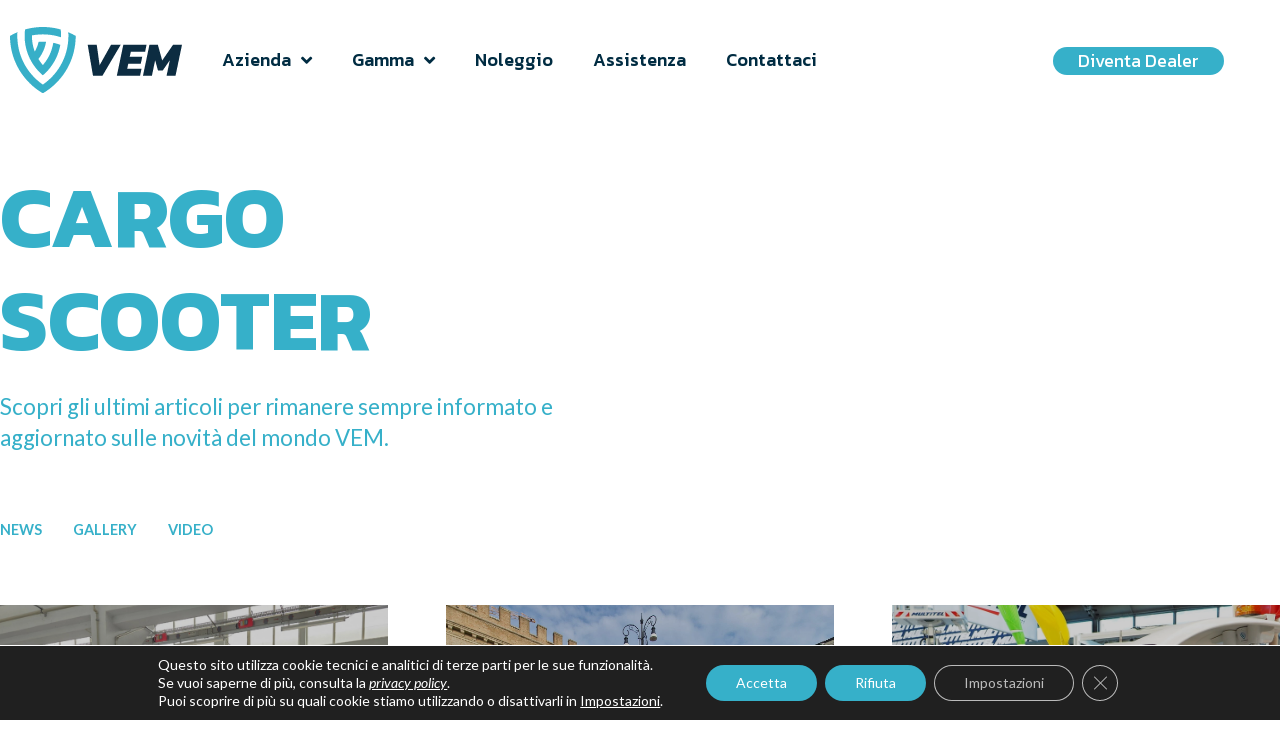

--- FILE ---
content_type: text/css
request_url: https://vemgreen.com/wp-content/uploads/elementor/css/post-5.css?ver=1739964743
body_size: 5615
content:
.elementor-kit-5{--e-global-color-primary:#36B0C9;--e-global-color-secondary:#002C42;--e-global-color-text:#444444;--e-global-color-accent:#36B0C9;--e-global-color-ba07a64:#3A4F62;--e-global-color-c3707ca:#EEF1F4;--e-global-color-efcb405:#47D11C;--e-global-typography-primary-font-family:"Roboto";--e-global-typography-primary-font-weight:600;--e-global-typography-secondary-font-family:"Roboto Slab";--e-global-typography-secondary-font-weight:400;--e-global-typography-text-font-family:"Roboto";--e-global-typography-text-font-weight:400;--e-global-typography-accent-font-family:"Roboto";--e-global-typography-accent-font-weight:500;--e-global-typography-109c04f-font-family:"Kanit";--e-global-typography-109c04f-font-size:18px;--e-global-typography-109c04f-font-weight:600;color:var( --e-global-color-text );font-family:"Lato", Sans-serif;font-size:18px;line-height:1.75em;}.elementor-kit-5 button,.elementor-kit-5 input[type="button"],.elementor-kit-5 input[type="submit"],.elementor-kit-5 .elementor-button{background-color:var( --e-global-color-primary );font-family:var( --e-global-typography-109c04f-font-family ), Sans-serif;font-size:var( --e-global-typography-109c04f-font-size );font-weight:var( --e-global-typography-109c04f-font-weight );color:#FFFFFF;border-radius:0px 0px 0px 0px;padding:20px 30px 20px 30px;}.elementor-kit-5 button:hover,.elementor-kit-5 button:focus,.elementor-kit-5 input[type="button"]:hover,.elementor-kit-5 input[type="button"]:focus,.elementor-kit-5 input[type="submit"]:hover,.elementor-kit-5 input[type="submit"]:focus,.elementor-kit-5 .elementor-button:hover,.elementor-kit-5 .elementor-button:focus{background-color:var( --e-global-color-secondary );color:#FFFFFF;border-radius:0px 0px 0px 0px;}.elementor-kit-5 e-page-transition{background-color:#FFBC7D;}.elementor-kit-5 a{color:var( --e-global-color-primary );}.elementor-kit-5 h1{color:var( --e-global-color-text );font-family:"Kanit", Sans-serif;font-size:5.653rem;font-weight:700;line-height:1.1em;}.elementor-kit-5 h2{color:var( --e-global-color-text );font-family:"Kanit", Sans-serif;font-size:3.998rem;font-weight:600;line-height:1.2em;}.elementor-kit-5 h3{color:var( --e-global-color-text );font-family:"Kanit", Sans-serif;font-size:2.827rem;font-weight:600;line-height:1.2em;}.elementor-kit-5 h4{color:var( --e-global-color-text );font-family:"Kanit", Sans-serif;font-size:1.999rem;font-weight:600;line-height:1.3em;}.elementor-kit-5 h5{color:var( --e-global-color-text );font-family:"Kanit", Sans-serif;font-size:1.414rem;font-weight:600;line-height:1.3em;}.elementor-kit-5 h6{color:var( --e-global-color-text );font-family:"Kanit", Sans-serif;font-size:1rem;font-weight:300;text-transform:uppercase;line-height:1.4em;letter-spacing:2px;}.elementor-section.elementor-section-boxed > .elementor-container{max-width:1400px;}.e-con{--container-max-width:1400px;}.elementor-widget:not(:last-child){margin-block-end:20px;}.elementor-element{--widgets-spacing:20px 20px;--widgets-spacing-row:20px;--widgets-spacing-column:20px;}{}h1.entry-title{display:var(--page-title-display);}@media(max-width:1024px){.elementor-kit-5 button,.elementor-kit-5 input[type="button"],.elementor-kit-5 input[type="submit"],.elementor-kit-5 .elementor-button{font-size:var( --e-global-typography-109c04f-font-size );}.elementor-section.elementor-section-boxed > .elementor-container{max-width:1024px;}.e-con{--container-max-width:1024px;}}@media(max-width:767px){.elementor-kit-5{font-size:18px;}.elementor-kit-5 h1{font-size:3.998rem;}.elementor-kit-5 h2{font-size:2.827rem;}.elementor-kit-5 h3{font-size:1.999rem;}.elementor-kit-5 h4{font-size:1.999rem;}.elementor-kit-5 h5{font-size:18px;}.elementor-kit-5 h6{font-size:18px;}.elementor-kit-5 button,.elementor-kit-5 input[type="button"],.elementor-kit-5 input[type="submit"],.elementor-kit-5 .elementor-button{font-size:var( --e-global-typography-109c04f-font-size );}.elementor-section.elementor-section-boxed > .elementor-container{max-width:767px;}.e-con{--container-max-width:767px;}}/* Start custom CSS */header.sticky-header {
    --header-height: 90px;
    --opacity: 0.90;
    --shrink-me: 0.80;
    --sticky-background-color: #fff;
    --transition: 1s ease-in-out;
    

    transition: background-color var(--transition),
                background-image var(--transition),
                backdrop-filter var(--transition),
                opacity var(--transition);
}

header.sticky-header.elementor-sticky--effects {
    background-color: var(--sticky-background-color) !important;
    background-image: none !important;
    opacity: var(--opacity) !important;
    -webkit-backdrop-filter: blur(10px);
    backdrop-filter: blur(10px);
}

header.sticky-header > .elementor-container {
    transition: min-height var(--transition);
    
}

header.sticky-header.elementor-sticky--effects > .elementor-container {
    min-height: calc(var(--header-height) * var(--shrink-me))!important;
    height: calc(var(--header-height) * var(--shrink-me));
    
}

header.sticky-header .elementor-nav-menu .elementor-item {
    transition: padding var(--transition);
    
}

header.sticky-header.elementor-sticky--effects .elementor-nav-menu .elementor-item {
    padding-bottom: 10px!important;
    padding-top: 10px!important;
    
}

header.sticky-header > .elementor-container .logo img {
    transition: max-width var(--transition);
}

header.sticky-header.elementor-sticky--effects .logo img {
    max-width: calc(80% * var(--shrink-me));
}

html, body {
    max-width: 100%;
    overflow-x: hidden;
}/* End custom CSS */

--- FILE ---
content_type: text/css
request_url: https://vemgreen.com/wp-content/uploads/elementor/css/post-191.css?ver=1747992430
body_size: 8248
content:
.elementor-191 .elementor-element.elementor-element-15fe9ec:not(.elementor-motion-effects-element-type-background), .elementor-191 .elementor-element.elementor-element-15fe9ec > .elementor-motion-effects-container > .elementor-motion-effects-layer{background-color:#FFFFFF;}.elementor-191 .elementor-element.elementor-element-15fe9ec > .elementor-container{max-width:1400px;min-height:120px;}.elementor-191 .elementor-element.elementor-element-15fe9ec{transition:background 0.3s, border 0.3s, border-radius 0.3s, box-shadow 0.3s;margin-top:0px;margin-bottom:-120px;z-index:999;}.elementor-191 .elementor-element.elementor-element-15fe9ec > .elementor-background-overlay{transition:background 0.3s, border-radius 0.3s, opacity 0.3s;}.elementor-191 .elementor-element.elementor-element-e4ec702{text-align:left;}.elementor-191 .elementor-element.elementor-element-e4ec702 img{width:200px;}.elementor-191 .elementor-element.elementor-element-12c2eaf .elementor-menu-toggle{margin:0 auto;background-color:var( --e-global-color-c3707ca );}.elementor-191 .elementor-element.elementor-element-12c2eaf .elementor-nav-menu .elementor-item{font-family:"Kanit", Sans-serif;font-weight:500;}.elementor-191 .elementor-element.elementor-element-12c2eaf .elementor-nav-menu--main .elementor-item{color:var( --e-global-color-secondary );fill:var( --e-global-color-secondary );}.elementor-191 .elementor-element.elementor-element-12c2eaf .elementor-nav-menu--main:not(.e--pointer-framed) .elementor-item:before,
					.elementor-191 .elementor-element.elementor-element-12c2eaf .elementor-nav-menu--main:not(.e--pointer-framed) .elementor-item:after{background-color:var( --e-global-color-secondary );}.elementor-191 .elementor-element.elementor-element-12c2eaf .e--pointer-framed .elementor-item:before,
					.elementor-191 .elementor-element.elementor-element-12c2eaf .e--pointer-framed .elementor-item:after{border-color:var( --e-global-color-secondary );}.elementor-191 .elementor-element.elementor-element-12c2eaf .elementor-nav-menu--main:not(.e--pointer-framed) .elementor-item.elementor-item-active:before,
					.elementor-191 .elementor-element.elementor-element-12c2eaf .elementor-nav-menu--main:not(.e--pointer-framed) .elementor-item.elementor-item-active:after{background-color:var( --e-global-color-primary );}.elementor-191 .elementor-element.elementor-element-12c2eaf .e--pointer-framed .elementor-item.elementor-item-active:before,
					.elementor-191 .elementor-element.elementor-element-12c2eaf .e--pointer-framed .elementor-item.elementor-item-active:after{border-color:var( --e-global-color-primary );}.elementor-191 .elementor-element.elementor-element-12c2eaf .e--pointer-framed .elementor-item:before{border-width:2px;}.elementor-191 .elementor-element.elementor-element-12c2eaf .e--pointer-framed.e--animation-draw .elementor-item:before{border-width:0 0 2px 2px;}.elementor-191 .elementor-element.elementor-element-12c2eaf .e--pointer-framed.e--animation-draw .elementor-item:after{border-width:2px 2px 0 0;}.elementor-191 .elementor-element.elementor-element-12c2eaf .e--pointer-framed.e--animation-corners .elementor-item:before{border-width:2px 0 0 2px;}.elementor-191 .elementor-element.elementor-element-12c2eaf .e--pointer-framed.e--animation-corners .elementor-item:after{border-width:0 2px 2px 0;}.elementor-191 .elementor-element.elementor-element-12c2eaf .e--pointer-underline .elementor-item:after,
					 .elementor-191 .elementor-element.elementor-element-12c2eaf .e--pointer-overline .elementor-item:before,
					 .elementor-191 .elementor-element.elementor-element-12c2eaf .e--pointer-double-line .elementor-item:before,
					 .elementor-191 .elementor-element.elementor-element-12c2eaf .e--pointer-double-line .elementor-item:after{height:2px;}.elementor-191 .elementor-element.elementor-element-12c2eaf .elementor-nav-menu--dropdown a, .elementor-191 .elementor-element.elementor-element-12c2eaf .elementor-menu-toggle{color:var( --e-global-color-secondary );}.elementor-191 .elementor-element.elementor-element-12c2eaf .elementor-nav-menu--dropdown{background-color:var( --e-global-color-c3707ca );}.elementor-191 .elementor-element.elementor-element-12c2eaf .elementor-nav-menu--dropdown a:hover,
					.elementor-191 .elementor-element.elementor-element-12c2eaf .elementor-nav-menu--dropdown a.elementor-item-active,
					.elementor-191 .elementor-element.elementor-element-12c2eaf .elementor-nav-menu--dropdown a.highlighted,
					.elementor-191 .elementor-element.elementor-element-12c2eaf .elementor-menu-toggle:hover{color:#FFFFFF;}.elementor-191 .elementor-element.elementor-element-12c2eaf .elementor-nav-menu--dropdown a:hover,
					.elementor-191 .elementor-element.elementor-element-12c2eaf .elementor-nav-menu--dropdown a.elementor-item-active,
					.elementor-191 .elementor-element.elementor-element-12c2eaf .elementor-nav-menu--dropdown a.highlighted{background-color:var( --e-global-color-secondary );}.elementor-191 .elementor-element.elementor-element-12c2eaf .elementor-nav-menu--dropdown a.elementor-item-active{color:var( --e-global-color-c3707ca );background-color:var( --e-global-color-secondary );}.elementor-191 .elementor-element.elementor-element-12c2eaf .elementor-nav-menu--dropdown .elementor-item, .elementor-191 .elementor-element.elementor-element-12c2eaf .elementor-nav-menu--dropdown  .elementor-sub-item{font-family:"Kanit", Sans-serif;font-size:16px;font-weight:400;}.elementor-191 .elementor-element.elementor-element-12c2eaf div.elementor-menu-toggle{color:var( --e-global-color-secondary );}.elementor-191 .elementor-element.elementor-element-12c2eaf div.elementor-menu-toggle svg{fill:var( --e-global-color-secondary );}.elementor-bc-flex-widget .elementor-191 .elementor-element.elementor-element-4f78aad.elementor-column .elementor-widget-wrap{align-items:space-evenly;}.elementor-191 .elementor-element.elementor-element-4f78aad.elementor-column.elementor-element[data-element_type="column"] > .elementor-widget-wrap.elementor-element-populated{align-content:space-evenly;align-items:space-evenly;}.elementor-191 .elementor-element.elementor-element-4f78aad.elementor-column > .elementor-widget-wrap{justify-content:flex-end;}.elementor-191 .elementor-element.elementor-element-4f78aad > .elementor-widget-wrap > .elementor-widget:not(.elementor-widget__width-auto):not(.elementor-widget__width-initial):not(:last-child):not(.elementor-absolute){margin-bottom:0px;}.elementor-191 .elementor-element.elementor-element-b046d54{width:auto;max-width:auto;}.elementor-191 .elementor-element.elementor-element-b046d54 > .elementor-widget-container{margin:0px 25px 0px 0px;}.elementor-191 .elementor-element.elementor-element-b046d54 .elementor-button{font-weight:400;border-radius:25px 25px 25px 25px;padding:5px 25px 5px 25px;}.elementor-191 .elementor-element.elementor-element-dadf2f6 .elementor-button{background-color:var( --e-global-color-efcb405 );font-weight:400;border-radius:25px 25px 25px 25px;padding:5px 25px 5px 25px;}.elementor-191 .elementor-element.elementor-element-dadf2f6 .elementor-button:hover, .elementor-191 .elementor-element.elementor-element-dadf2f6 .elementor-button:focus{background-color:#3B781F;}.elementor-191 .elementor-element.elementor-element-dadf2f6{width:auto;max-width:auto;}.elementor-191 .elementor-element.elementor-element-dadf2f6 > .elementor-widget-container{margin:0px 50px 0px 0px;}.elementor-theme-builder-content-area{height:400px;}.elementor-location-header:before, .elementor-location-footer:before{content:"";display:table;clear:both;}@media(min-width:768px){.elementor-191 .elementor-element.elementor-element-7eeb0b0{width:15%;}.elementor-191 .elementor-element.elementor-element-588bb59{width:50%;}.elementor-191 .elementor-element.elementor-element-4f78aad{width:34.333%;}}@media(max-width:767px){.elementor-191 .elementor-element.elementor-element-15fe9ec > .elementor-container{min-height:0px;}.elementor-191 .elementor-element.elementor-element-15fe9ec{margin-top:0px;margin-bottom:-100px;}.elementor-191 .elementor-element.elementor-element-7eeb0b0{width:40%;order:1;}.elementor-191 .elementor-element.elementor-element-588bb59{width:20%;order:3;}.elementor-191 .elementor-element.elementor-element-4f78aad{width:40%;order:2;}}

--- FILE ---
content_type: text/css
request_url: https://vemgreen.com/wp-content/uploads/elementor/css/post-839.css?ver=1744035388
body_size: 22238
content:
.elementor-839 .elementor-element.elementor-element-2fd858b:not(.elementor-motion-effects-element-type-background), .elementor-839 .elementor-element.elementor-element-2fd858b > .elementor-motion-effects-container > .elementor-motion-effects-layer{background-color:#3A4F62;}.elementor-839 .elementor-element.elementor-element-2fd858b{transition:background 0.3s, border 0.3s, border-radius 0.3s, box-shadow 0.3s;}.elementor-839 .elementor-element.elementor-element-2fd858b > .elementor-background-overlay{transition:background 0.3s, border-radius 0.3s, opacity 0.3s;}.elementor-839 .elementor-element.elementor-element-353186e{text-align:center;}.elementor-839 .elementor-element.elementor-element-353186e .elementor-heading-title{color:#FFFFFF;}.elementor-839 .elementor-element.elementor-element-7dd1503:not(.elementor-motion-effects-element-type-background), .elementor-839 .elementor-element.elementor-element-7dd1503 > .elementor-motion-effects-container > .elementor-motion-effects-layer{background-color:#3A4F62;}.elementor-839 .elementor-element.elementor-element-7dd1503{transition:background 0.3s, border 0.3s, border-radius 0.3s, box-shadow 0.3s;margin-top:0px;margin-bottom:0px;padding:0px 30px 70px 30px;}.elementor-839 .elementor-element.elementor-element-7dd1503 > .elementor-background-overlay{transition:background 0.3s, border-radius 0.3s, opacity 0.3s;}.elementor-839 .elementor-element.elementor-element-21b9d16:not(.elementor-motion-effects-element-type-background) > .elementor-widget-wrap, .elementor-839 .elementor-element.elementor-element-21b9d16 > .elementor-widget-wrap > .elementor-motion-effects-container > .elementor-motion-effects-layer{background-color:#3A4F62;}.elementor-839 .elementor-element.elementor-element-21b9d16 > .elementor-element-populated{transition:background 0.3s, border 0.3s, border-radius 0.3s, box-shadow 0.3s;}.elementor-839 .elementor-element.elementor-element-21b9d16 > .elementor-element-populated > .elementor-background-overlay{transition:background 0.3s, border-radius 0.3s, opacity 0.3s;}.elementor-839 .elementor-element.elementor-element-1ebc928{text-align:center;color:#FFFFFF;}.elementor-839 .elementor-element.elementor-element-dbb0f5e .elementor-field-group{padding-right:calc( 10px/2 );padding-left:calc( 10px/2 );margin-bottom:10px;}.elementor-839 .elementor-element.elementor-element-dbb0f5e .elementor-form-fields-wrapper{margin-left:calc( -10px/2 );margin-right:calc( -10px/2 );margin-bottom:-10px;}.elementor-839 .elementor-element.elementor-element-dbb0f5e .elementor-field-group.recaptcha_v3-bottomleft, .elementor-839 .elementor-element.elementor-element-dbb0f5e .elementor-field-group.recaptcha_v3-bottomright{margin-bottom:0;}body.rtl .elementor-839 .elementor-element.elementor-element-dbb0f5e .elementor-labels-inline .elementor-field-group > label{padding-left:0px;}body:not(.rtl) .elementor-839 .elementor-element.elementor-element-dbb0f5e .elementor-labels-inline .elementor-field-group > label{padding-right:0px;}body .elementor-839 .elementor-element.elementor-element-dbb0f5e .elementor-labels-above .elementor-field-group > label{padding-bottom:0px;}.elementor-839 .elementor-element.elementor-element-dbb0f5e .elementor-field-type-html{padding-bottom:0px;}.elementor-839 .elementor-element.elementor-element-dbb0f5e .elementor-field-group .elementor-field, .elementor-839 .elementor-element.elementor-element-dbb0f5e .elementor-field-subgroup label{font-family:"Lato", Sans-serif;font-size:18px;}.elementor-839 .elementor-element.elementor-element-dbb0f5e .elementor-field-group:not(.elementor-field-type-upload) .elementor-field:not(.elementor-select-wrapper){background-color:#ffffff;border-width:0px 0px 0px 0px;border-radius:0px 0px 0px 0px;}.elementor-839 .elementor-element.elementor-element-dbb0f5e .elementor-field-group .elementor-select-wrapper select{background-color:#ffffff;border-width:0px 0px 0px 0px;border-radius:0px 0px 0px 0px;}.elementor-839 .elementor-element.elementor-element-dbb0f5e .elementor-button{font-family:"Kanit", Sans-serif;font-size:18px;font-weight:600;border-radius:0px 0px 0px 0px;padding:5px 5px 5px 5px;}.elementor-839 .elementor-element.elementor-element-dbb0f5e .e-form__buttons__wrapper__button-next{color:#ffffff;}.elementor-839 .elementor-element.elementor-element-dbb0f5e .elementor-button[type="submit"]{color:#ffffff;}.elementor-839 .elementor-element.elementor-element-dbb0f5e .elementor-button[type="submit"] svg *{fill:#ffffff;}.elementor-839 .elementor-element.elementor-element-dbb0f5e .e-form__buttons__wrapper__button-previous{color:#ffffff;}.elementor-839 .elementor-element.elementor-element-dbb0f5e .e-form__buttons__wrapper__button-next:hover{background-color:var( --e-global-color-primary );color:#ffffff;}.elementor-839 .elementor-element.elementor-element-dbb0f5e .elementor-button[type="submit"]:hover{background-color:var( --e-global-color-primary );color:#ffffff;}.elementor-839 .elementor-element.elementor-element-dbb0f5e .elementor-button[type="submit"]:hover svg *{fill:#ffffff;}.elementor-839 .elementor-element.elementor-element-dbb0f5e .e-form__buttons__wrapper__button-previous:hover{color:#ffffff;}.elementor-839 .elementor-element.elementor-element-dbb0f5e .elementor-message{font-weight:bold;}.elementor-839 .elementor-element.elementor-element-dbb0f5e .elementor-message.elementor-message-success{color:var( --e-global-color-c3707ca );}.elementor-839 .elementor-element.elementor-element-dbb0f5e .elementor-message.elementor-message-danger{color:var( --e-global-color-c3707ca );}.elementor-839 .elementor-element.elementor-element-dbb0f5e .elementor-message.elementor-help-inline{color:var( --e-global-color-c3707ca );}.elementor-839 .elementor-element.elementor-element-dbb0f5e{--e-form-steps-indicators-spacing:20px;--e-form-steps-indicator-padding:30px;--e-form-steps-indicator-inactive-secondary-color:#ffffff;--e-form-steps-indicator-active-secondary-color:#ffffff;--e-form-steps-indicator-completed-secondary-color:#ffffff;--e-form-steps-divider-width:1px;--e-form-steps-divider-gap:10px;}.elementor-839 .elementor-element.elementor-element-7a2f91f:not(.elementor-motion-effects-element-type-background) > .elementor-widget-wrap, .elementor-839 .elementor-element.elementor-element-7a2f91f > .elementor-widget-wrap > .elementor-motion-effects-container > .elementor-motion-effects-layer{background-color:#3A4F62;}.elementor-839 .elementor-element.elementor-element-7a2f91f > .elementor-element-populated{transition:background 0.3s, border 0.3s, border-radius 0.3s, box-shadow 0.3s;}.elementor-839 .elementor-element.elementor-element-7a2f91f > .elementor-element-populated > .elementor-background-overlay{transition:background 0.3s, border-radius 0.3s, opacity 0.3s;}.elementor-839 .elementor-element.elementor-element-4a11102{text-align:center;color:#FFFFFF;}.elementor-839 .elementor-element.elementor-element-e842bf0 .elementor-field-group{padding-right:calc( 10px/2 );padding-left:calc( 10px/2 );margin-bottom:10px;}.elementor-839 .elementor-element.elementor-element-e842bf0 .elementor-form-fields-wrapper{margin-left:calc( -10px/2 );margin-right:calc( -10px/2 );margin-bottom:-10px;}.elementor-839 .elementor-element.elementor-element-e842bf0 .elementor-field-group.recaptcha_v3-bottomleft, .elementor-839 .elementor-element.elementor-element-e842bf0 .elementor-field-group.recaptcha_v3-bottomright{margin-bottom:0;}body.rtl .elementor-839 .elementor-element.elementor-element-e842bf0 .elementor-labels-inline .elementor-field-group > label{padding-left:0px;}body:not(.rtl) .elementor-839 .elementor-element.elementor-element-e842bf0 .elementor-labels-inline .elementor-field-group > label{padding-right:0px;}body .elementor-839 .elementor-element.elementor-element-e842bf0 .elementor-labels-above .elementor-field-group > label{padding-bottom:0px;}.elementor-839 .elementor-element.elementor-element-e842bf0 .elementor-field-type-html{padding-bottom:0px;}.elementor-839 .elementor-element.elementor-element-e842bf0 .elementor-field-group .elementor-field, .elementor-839 .elementor-element.elementor-element-e842bf0 .elementor-field-subgroup label{font-family:"Lato", Sans-serif;font-size:18px;}.elementor-839 .elementor-element.elementor-element-e842bf0 .elementor-field-group:not(.elementor-field-type-upload) .elementor-field:not(.elementor-select-wrapper){background-color:#ffffff;border-width:0px 0px 0px 0px;border-radius:0px 0px 0px 0px;}.elementor-839 .elementor-element.elementor-element-e842bf0 .elementor-field-group .elementor-select-wrapper select{background-color:#ffffff;border-width:0px 0px 0px 0px;border-radius:0px 0px 0px 0px;}.elementor-839 .elementor-element.elementor-element-e842bf0 .elementor-button{font-family:"Kanit", Sans-serif;font-size:18px;font-weight:600;border-radius:0px 0px 0px 0px;padding:5px 5px 5px 5px;}.elementor-839 .elementor-element.elementor-element-e842bf0 .e-form__buttons__wrapper__button-next{color:#ffffff;}.elementor-839 .elementor-element.elementor-element-e842bf0 .elementor-button[type="submit"]{color:#ffffff;}.elementor-839 .elementor-element.elementor-element-e842bf0 .elementor-button[type="submit"] svg *{fill:#ffffff;}.elementor-839 .elementor-element.elementor-element-e842bf0 .e-form__buttons__wrapper__button-previous{color:#ffffff;}.elementor-839 .elementor-element.elementor-element-e842bf0 .e-form__buttons__wrapper__button-next:hover{background-color:var( --e-global-color-primary );color:#ffffff;}.elementor-839 .elementor-element.elementor-element-e842bf0 .elementor-button[type="submit"]:hover{background-color:var( --e-global-color-primary );color:#ffffff;}.elementor-839 .elementor-element.elementor-element-e842bf0 .elementor-button[type="submit"]:hover svg *{fill:#ffffff;}.elementor-839 .elementor-element.elementor-element-e842bf0 .e-form__buttons__wrapper__button-previous:hover{color:#ffffff;}.elementor-839 .elementor-element.elementor-element-e842bf0 .elementor-message{font-weight:bold;}.elementor-839 .elementor-element.elementor-element-e842bf0 .elementor-message.elementor-message-success{color:var( --e-global-color-c3707ca );}.elementor-839 .elementor-element.elementor-element-e842bf0 .elementor-message.elementor-message-danger{color:var( --e-global-color-c3707ca );}.elementor-839 .elementor-element.elementor-element-e842bf0 .elementor-message.elementor-help-inline{color:var( --e-global-color-c3707ca );}.elementor-839 .elementor-element.elementor-element-e842bf0{--e-form-steps-indicators-spacing:20px;--e-form-steps-indicator-padding:30px;--e-form-steps-indicator-inactive-secondary-color:#ffffff;--e-form-steps-indicator-active-secondary-color:#ffffff;--e-form-steps-indicator-completed-secondary-color:#ffffff;--e-form-steps-divider-width:1px;--e-form-steps-divider-gap:10px;}.elementor-839 .elementor-element.elementor-element-d5d80b9:not(.elementor-motion-effects-element-type-background), .elementor-839 .elementor-element.elementor-element-d5d80b9 > .elementor-motion-effects-container > .elementor-motion-effects-layer{background-color:var( --e-global-color-secondary );}.elementor-839 .elementor-element.elementor-element-d5d80b9{transition:background 0.3s, border 0.3s, border-radius 0.3s, box-shadow 0.3s;padding:25px 0px 25px 0px;}.elementor-839 .elementor-element.elementor-element-d5d80b9 > .elementor-background-overlay{transition:background 0.3s, border-radius 0.3s, opacity 0.3s;}.elementor-839 .elementor-element.elementor-element-527eb70 > .elementor-element-populated{padding:10px 150px 10px 0px;}.elementor-839 .elementor-element.elementor-element-137abc5{text-align:left;}.elementor-839 .elementor-element.elementor-element-137abc5 img{width:150px;}.elementor-839 .elementor-element.elementor-element-6d09df8{color:#EEF1F4;font-size:16px;}.elementor-839 .elementor-element.elementor-element-0e137ea > .elementor-element-populated{padding:30px 30px 0px 30px;}.elementor-839 .elementor-element.elementor-element-11254dc .elementor-heading-title{color:var( --e-global-color-c3707ca );}.elementor-839 .elementor-element.elementor-element-86e4301 .elementor-icon-list-items:not(.elementor-inline-items) .elementor-icon-list-item:not(:last-child){padding-bottom:calc(5px/2);}.elementor-839 .elementor-element.elementor-element-86e4301 .elementor-icon-list-items:not(.elementor-inline-items) .elementor-icon-list-item:not(:first-child){margin-top:calc(5px/2);}.elementor-839 .elementor-element.elementor-element-86e4301 .elementor-icon-list-items.elementor-inline-items .elementor-icon-list-item{margin-right:calc(5px/2);margin-left:calc(5px/2);}.elementor-839 .elementor-element.elementor-element-86e4301 .elementor-icon-list-items.elementor-inline-items{margin-right:calc(-5px/2);margin-left:calc(-5px/2);}body.rtl .elementor-839 .elementor-element.elementor-element-86e4301 .elementor-icon-list-items.elementor-inline-items .elementor-icon-list-item:after{left:calc(-5px/2);}body:not(.rtl) .elementor-839 .elementor-element.elementor-element-86e4301 .elementor-icon-list-items.elementor-inline-items .elementor-icon-list-item:after{right:calc(-5px/2);}.elementor-839 .elementor-element.elementor-element-86e4301 .elementor-icon-list-icon i{transition:color 0.3s;}.elementor-839 .elementor-element.elementor-element-86e4301 .elementor-icon-list-icon svg{transition:fill 0.3s;}.elementor-839 .elementor-element.elementor-element-86e4301{--e-icon-list-icon-size:0px;--icon-vertical-offset:0px;}.elementor-839 .elementor-element.elementor-element-86e4301 .elementor-icon-list-icon{padding-right:0px;}.elementor-839 .elementor-element.elementor-element-86e4301 .elementor-icon-list-text{color:var( --e-global-color-c3707ca );transition:color 0.3s;}.elementor-bc-flex-widget .elementor-839 .elementor-element.elementor-element-988f1af.elementor-column .elementor-widget-wrap{align-items:space-between;}.elementor-839 .elementor-element.elementor-element-988f1af.elementor-column.elementor-element[data-element_type="column"] > .elementor-widget-wrap.elementor-element-populated{align-content:space-between;align-items:space-between;}.elementor-839 .elementor-element.elementor-element-988f1af > .elementor-element-populated{padding:30px 30px 0px 30px;}.elementor-839 .elementor-element.elementor-element-4ee7f6a8{text-align:left;}.elementor-839 .elementor-element.elementor-element-4ee7f6a8 .elementor-heading-title{color:#FFFFFF;}.elementor-839 .elementor-element.elementor-global-841 .elementor-field-group{padding-right:calc( 10px/2 );padding-left:calc( 10px/2 );margin-bottom:10px;}.elementor-839 .elementor-element.elementor-global-841 .elementor-form-fields-wrapper{margin-left:calc( -10px/2 );margin-right:calc( -10px/2 );margin-bottom:-10px;}.elementor-839 .elementor-element.elementor-global-841 .elementor-field-group.recaptcha_v3-bottomleft, .elementor-839 .elementor-element.elementor-global-841 .elementor-field-group.recaptcha_v3-bottomright{margin-bottom:0;}body.rtl .elementor-839 .elementor-element.elementor-global-841 .elementor-labels-inline .elementor-field-group > label{padding-left:0px;}body:not(.rtl) .elementor-839 .elementor-element.elementor-global-841 .elementor-labels-inline .elementor-field-group > label{padding-right:0px;}body .elementor-839 .elementor-element.elementor-global-841 .elementor-labels-above .elementor-field-group > label{padding-bottom:0px;}.elementor-839 .elementor-element.elementor-global-841 .elementor-field-group > label, .elementor-839 .elementor-element.elementor-global-841 .elementor-field-subgroup label{color:#F2F2F2;}.elementor-839 .elementor-element.elementor-global-841 .elementor-field-type-html{padding-bottom:0px;color:#EAEAEA;}.elementor-839 .elementor-element.elementor-global-841 .elementor-field-group .elementor-field, .elementor-839 .elementor-element.elementor-global-841 .elementor-field-subgroup label{font-family:"Lato", Sans-serif;font-size:18px;}.elementor-839 .elementor-element.elementor-global-841 .elementor-field-group:not(.elementor-field-type-upload) .elementor-field:not(.elementor-select-wrapper){background-color:#ffffff;border-width:0px 0px 0px 0px;border-radius:0px 0px 0px 0px;}.elementor-839 .elementor-element.elementor-global-841 .elementor-field-group .elementor-select-wrapper select{background-color:#ffffff;border-width:0px 0px 0px 0px;border-radius:0px 0px 0px 0px;}.elementor-839 .elementor-element.elementor-global-841 .elementor-button{font-family:"Kanit", Sans-serif;font-size:18px;font-weight:600;border-radius:0px 0px 0px 0px;padding:5px 5px 5px 5px;}.elementor-839 .elementor-element.elementor-global-841 .e-form__buttons__wrapper__button-next{color:#ffffff;}.elementor-839 .elementor-element.elementor-global-841 .elementor-button[type="submit"]{color:#ffffff;}.elementor-839 .elementor-element.elementor-global-841 .elementor-button[type="submit"] svg *{fill:#ffffff;}.elementor-839 .elementor-element.elementor-global-841 .e-form__buttons__wrapper__button-previous{color:#ffffff;}.elementor-839 .elementor-element.elementor-global-841 .e-form__buttons__wrapper__button-next:hover{background-color:var( --e-global-color-primary );color:#ffffff;}.elementor-839 .elementor-element.elementor-global-841 .elementor-button[type="submit"]:hover{background-color:var( --e-global-color-primary );color:#ffffff;}.elementor-839 .elementor-element.elementor-global-841 .elementor-button[type="submit"]:hover svg *{fill:#ffffff;}.elementor-839 .elementor-element.elementor-global-841 .e-form__buttons__wrapper__button-previous:hover{color:#ffffff;}.elementor-839 .elementor-element.elementor-global-841 .elementor-message{font-weight:bold;}.elementor-839 .elementor-element.elementor-global-841 .elementor-message.elementor-message-success{color:var( --e-global-color-c3707ca );}.elementor-839 .elementor-element.elementor-global-841 .elementor-message.elementor-message-danger{color:var( --e-global-color-c3707ca );}.elementor-839 .elementor-element.elementor-global-841 .elementor-message.elementor-help-inline{color:var( --e-global-color-c3707ca );}.elementor-839 .elementor-element.elementor-global-841{--e-form-steps-indicators-spacing:20px;--e-form-steps-indicator-padding:30px;--e-form-steps-indicator-inactive-secondary-color:#ffffff;--e-form-steps-indicator-active-secondary-color:#ffffff;--e-form-steps-indicator-completed-secondary-color:#ffffff;--e-form-steps-divider-width:1px;--e-form-steps-divider-gap:10px;}.elementor-839 .elementor-element.elementor-element-74c41cb .elementor-icon-list-icon i{color:var( --e-global-color-c3707ca );transition:color 0.3s;}.elementor-839 .elementor-element.elementor-element-74c41cb .elementor-icon-list-icon svg{fill:var( --e-global-color-c3707ca );transition:fill 0.3s;}.elementor-839 .elementor-element.elementor-element-74c41cb{--e-icon-list-icon-size:15px;--icon-vertical-offset:0px;}.elementor-839 .elementor-element.elementor-element-74c41cb .elementor-icon-list-icon{padding-right:10px;}.elementor-839 .elementor-element.elementor-element-74c41cb .elementor-icon-list-item > .elementor-icon-list-text, .elementor-839 .elementor-element.elementor-element-74c41cb .elementor-icon-list-item > a{font-size:16px;}.elementor-839 .elementor-element.elementor-element-74c41cb .elementor-icon-list-text{color:var( --e-global-color-c3707ca );transition:color 0.3s;}.elementor-839 .elementor-element.elementor-element-935b7c1 > .elementor-container > .elementor-column > .elementor-widget-wrap{align-content:flex-end;align-items:flex-end;}.elementor-839 .elementor-element.elementor-element-935b7c1{border-style:solid;border-width:1px 0px 0px 0px;border-color:var( --e-global-color-c3707ca );margin-top:25px;margin-bottom:0px;padding:25px 0px 0px 0px;}.elementor-839 .elementor-element.elementor-element-fa9ea4e > .elementor-widget-container{margin:0px 0px -15px 0px;}.elementor-839 .elementor-element.elementor-element-fa9ea4e{color:var( --e-global-color-c3707ca );font-size:16px;}.elementor-theme-builder-content-area{height:400px;}.elementor-location-header:before, .elementor-location-footer:before{content:"";display:table;clear:both;}@media(max-width:767px){.elementor-839 .elementor-element.elementor-element-527eb70{width:100%;}.elementor-839 .elementor-element.elementor-element-527eb70 > .elementor-element-populated{padding:30px 30px 30px 30px;}.elementor-839 .elementor-element.elementor-element-137abc5{text-align:left;}.elementor-839 .elementor-element.elementor-element-0e137ea{width:100%;}.elementor-839 .elementor-element.elementor-element-0e137ea > .elementor-element-populated{padding:0px 30px 30px 30px;}.elementor-839 .elementor-element.elementor-element-86e4301 .elementor-icon-list-item > .elementor-icon-list-text, .elementor-839 .elementor-element.elementor-element-86e4301 .elementor-icon-list-item > a{font-size:16px;}.elementor-839 .elementor-element.elementor-element-988f1af{width:100%;}.elementor-839 .elementor-element.elementor-element-988f1af > .elementor-element-populated{padding:0px 30px 30px 30px;}.elementor-839 .elementor-element.elementor-element-935b7c1{padding:30px 30px 30px 30px;}.elementor-839 .elementor-element.elementor-element-b8bc8fb > .elementor-element-populated{margin:0px 0px 30px 0px;--e-column-margin-right:0px;--e-column-margin-left:0px;}}@media(min-width:768px){.elementor-839 .elementor-element.elementor-element-527eb70{width:50%;}.elementor-839 .elementor-element.elementor-element-0e137ea{width:20%;}.elementor-839 .elementor-element.elementor-element-988f1af{width:29.555%;}}/* Start custom CSS for form, class: .elementor-element-dbb0f5e */.elementor-120 .elementor-element.elementor-element-132f61d .elementor-field-group:not(.elementor-field-type-upload) .elementor-field:not(.elementor-select-wrapper):focus {
transform: translatex(-10px);
}/* End custom CSS */
/* Start custom CSS for form, class: .elementor-element-e842bf0 */.elementor-120 .elementor-element.elementor-element-132f61d .elementor-field-group:not(.elementor-field-type-upload) .elementor-field:not(.elementor-select-wrapper):focus {
transform: translatex(-10px);
}/* End custom CSS */
/* Start custom CSS for global, class: .elementor-global-841 */.elementor-120 .elementor-element.elementor-element-132f61d .elementor-field-group:not(.elementor-field-type-upload) .elementor-field:not(.elementor-select-wrapper):focus {
transform: translatex(-10px);
}/* End custom CSS */

--- FILE ---
content_type: text/css
request_url: https://vemgreen.com/wp-content/uploads/elementor/css/post-4164.css?ver=1739965561
body_size: 5782
content:
.elementor-4164 .elementor-element.elementor-element-4bc090ef{margin-top:120px;margin-bottom:0px;padding:0px 0px 0px 0px;}.elementor-4164 .elementor-element.elementor-element-54d5cf67 > .elementor-element-populated{margin:0px 0px 0px 0px;--e-column-margin-right:0px;--e-column-margin-left:0px;padding:0px 0px 0px 0px;}.elementor-4164 .elementor-element.elementor-element-469074cd > .elementor-element-populated{margin:0% 0% 10% 0%;--e-column-margin-right:0%;--e-column-margin-left:0%;padding:0px 0px 0px 0px;}.elementor-4164 .elementor-element.elementor-element-29835055 .elementor-nav-menu .elementor-item{font-size:0.9rem;font-weight:700;text-transform:uppercase;}.elementor-4164 .elementor-element.elementor-element-29835055 .elementor-nav-menu--main .elementor-item{color:var( --e-global-color-primary );fill:var( --e-global-color-primary );padding-left:0px;padding-right:0px;padding-top:7px;padding-bottom:7px;}.elementor-4164 .elementor-element.elementor-element-29835055 .elementor-nav-menu--main .elementor-item:hover,
					.elementor-4164 .elementor-element.elementor-element-29835055 .elementor-nav-menu--main .elementor-item.elementor-item-active,
					.elementor-4164 .elementor-element.elementor-element-29835055 .elementor-nav-menu--main .elementor-item.highlighted,
					.elementor-4164 .elementor-element.elementor-element-29835055 .elementor-nav-menu--main .elementor-item:focus{color:#2678CE;fill:#2678CE;}.elementor-4164 .elementor-element.elementor-element-29835055 .elementor-nav-menu--main .elementor-item.elementor-item-active{color:#2678CE;}.elementor-4164 .elementor-element.elementor-element-29835055{--e-nav-menu-horizontal-menu-item-margin:calc( 31px / 2 );}.elementor-4164 .elementor-element.elementor-element-29835055 .elementor-nav-menu--main:not(.elementor-nav-menu--layout-horizontal) .elementor-nav-menu > li:not(:last-child){margin-bottom:31px;}.elementor-4164 .elementor-element.elementor-element-815adc2{--grid-row-gap:52px;--grid-column-gap:58px;}.elementor-4164 .elementor-element.elementor-element-815adc2 > .elementor-widget-container{padding:3% 0% 0% 0%;}.elementor-4164 .elementor-element.elementor-element-815adc2 .elementor-posts-container .elementor-post__thumbnail{padding-bottom:calc( 1 * 100% );}.elementor-4164 .elementor-element.elementor-element-815adc2:after{content:"1";}.elementor-4164 .elementor-element.elementor-element-815adc2 .elementor-post__thumbnail__link{width:100%;}.elementor-4164 .elementor-element.elementor-element-815adc2 .elementor-post__meta-data span + span:before{content:"///";}.elementor-4164 .elementor-element.elementor-element-815adc2 .elementor-post__text{padding:10px 10px 10px 10px;}.elementor-4164 .elementor-element.elementor-element-815adc2 .elementor-post__thumbnail{border-radius:0px 0px 0px 0px;}.elementor-4164 .elementor-element.elementor-element-815adc2.elementor-posts--thumbnail-left .elementor-post__thumbnail__link{margin-right:11px;}.elementor-4164 .elementor-element.elementor-element-815adc2.elementor-posts--thumbnail-right .elementor-post__thumbnail__link{margin-left:11px;}.elementor-4164 .elementor-element.elementor-element-815adc2.elementor-posts--thumbnail-top .elementor-post__thumbnail__link{margin-bottom:11px;}.elementor-4164 .elementor-element.elementor-element-815adc2 .elementor-post__thumbnail img{filter:brightness( 80% ) contrast( 100% ) saturate( 100% ) blur( 0px ) hue-rotate( 0deg );}.elementor-4164 .elementor-element.elementor-element-815adc2 .elementor-post:hover .elementor-post__thumbnail img{filter:brightness( 100% ) contrast( 100% ) saturate( 100% ) blur( 0px ) hue-rotate( 0deg );}.elementor-4164 .elementor-element.elementor-element-815adc2 .elementor-post__title, .elementor-4164 .elementor-element.elementor-element-815adc2 .elementor-post__title a{color:var( --e-global-color-primary );font-size:1.1rem;font-weight:700;text-transform:uppercase;line-height:1.5em;}.elementor-4164 .elementor-element.elementor-element-815adc2 .elementor-post__title{margin-bottom:12px;}.elementor-4164 .elementor-element.elementor-element-815adc2 .elementor-post__meta-data{font-weight:500;text-transform:uppercase;margin-bottom:12px;}.elementor-4164 .elementor-element.elementor-element-815adc2 a.elementor-post__read-more{font-family:"Lato", Sans-serif;font-weight:800;text-transform:uppercase;letter-spacing:1.8px;}.elementor-4164 .elementor-element.elementor-element-815adc2 .elementor-pagination{text-align:center;}body:not(.rtl) .elementor-4164 .elementor-element.elementor-element-815adc2 .elementor-pagination .page-numbers:not(:first-child){margin-left:calc( 10px/2 );}body:not(.rtl) .elementor-4164 .elementor-element.elementor-element-815adc2 .elementor-pagination .page-numbers:not(:last-child){margin-right:calc( 10px/2 );}body.rtl .elementor-4164 .elementor-element.elementor-element-815adc2 .elementor-pagination .page-numbers:not(:first-child){margin-right:calc( 10px/2 );}body.rtl .elementor-4164 .elementor-element.elementor-element-815adc2 .elementor-pagination .page-numbers:not(:last-child){margin-left:calc( 10px/2 );}@media(max-width:1024px){.elementor-4164 .elementor-element.elementor-element-469074cd > .elementor-element-populated{padding:3% 3% 3% 3%;}}@media(max-width:767px){.elementor-4164 .elementor-element.elementor-element-469074cd > .elementor-element-populated{padding:0% 0% 0% 0%;}.elementor-4164 .elementor-element.elementor-element-29835055 > .elementor-widget-container{padding:0% 0% 5% 8%;}.elementor-4164 .elementor-element.elementor-element-815adc2 .elementor-posts-container .elementor-post__thumbnail{padding-bottom:calc( 0.5 * 100% );}.elementor-4164 .elementor-element.elementor-element-815adc2:after{content:"0.5";}.elementor-4164 .elementor-element.elementor-element-815adc2 .elementor-post__thumbnail__link{width:100%;}}

--- FILE ---
content_type: text/css
request_url: https://vemgreen.com/wp-content/uploads/elementor/css/post-4167.css?ver=1739965561
body_size: 1845
content:
.elementor-4167 .elementor-element.elementor-element-6abb4159:not(.elementor-motion-effects-element-type-background), .elementor-4167 .elementor-element.elementor-element-6abb4159 > .elementor-motion-effects-container > .elementor-motion-effects-layer{background-color:#FFFFFF;}.elementor-4167 .elementor-element.elementor-element-6abb4159 > .elementor-container{min-height:393px;}.elementor-4167 .elementor-element.elementor-element-6abb4159{transition:background 0.3s, border 0.3s, border-radius 0.3s, box-shadow 0.3s;}.elementor-4167 .elementor-element.elementor-element-6abb4159 > .elementor-background-overlay{transition:background 0.3s, border-radius 0.3s, opacity 0.3s;}.elementor-4167 .elementor-element.elementor-element-1a3a928f > .elementor-element-populated{padding:0% 50% 0% 0%;}.elementor-4167 .elementor-element.elementor-element-b22f9ff .elementor-heading-title{font-size:5.4rem;font-weight:700;text-transform:uppercase;color:var( --e-global-color-primary );}.elementor-4167 .elementor-element.elementor-element-eb7ef62{color:var( --e-global-color-primary );font-size:1.4rem;}@media(max-width:1024px){.elementor-4167 .elementor-element.elementor-element-1a3a928f > .elementor-element-populated{padding:3% 3% 3% 3%;}}@media(max-width:767px){.elementor-4167 .elementor-element.elementor-element-6abb4159 > .elementor-container{min-height:237px;}.elementor-4167 .elementor-element.elementor-element-1a3a928f > .elementor-element-populated{margin:0px 0px 0px 0px;--e-column-margin-right:0px;--e-column-margin-left:0px;padding:8% 8% 8% 8%;}.elementor-4167 .elementor-element.elementor-element-b22f9ff > .elementor-widget-container{padding:0% 0% 2% 0%;}.elementor-4167 .elementor-element.elementor-element-b22f9ff .elementor-heading-title{font-size:1.9rem;}.elementor-4167 .elementor-element.elementor-element-eb7ef62{font-size:1rem;}}

--- FILE ---
content_type: image/svg+xml
request_url: https://vemgreen.com/wp-content/uploads/2022/02/logo-VEM-green.svg
body_size: 3898
content:
<svg xmlns="http://www.w3.org/2000/svg" viewBox="0 0 324.61 124"><defs><style>.cls-1{fill:#37afc8;}.cls-2{fill:#0c2c41;}</style></defs><g id="Livello_2" data-name="Livello 2"><g id="Livello_1-2" data-name="Livello 1"><path class="cls-1" d="M124,16.66a124.74,124.74,0,0,1-.75,13.74c-.07.62-.14,1.25-.22,1.87q-.75,6-2.07,11.75c-.22,1-.47,2.09-.75,3.13-.87,3.47-1.9,6.9-3.06,10.25-.46,1.29-.92,2.56-1.42,3.82q-1.8,4.66-3.95,9.15-1,2-2,4-2.28,4.32-4.88,8.43c-.8,1.26-1.61,2.51-2.46,3.73-1.89,2.75-3.88,5.43-6,8-.84,1-1.7,2.08-2.59,3.1q-3.51,4.08-7.36,7.81-1.14,1.11-2.31,2.19A118.22,118.22,0,0,1,75,115.34c-.48.38-1,.75-1.47,1.11A126.1,126.1,0,0,1,62,124a124.43,124.43,0,0,1-11.54-7.56c-.49-.36-1-.72-1.46-1.1q-4.78-3.61-9.19-7.69c-.78-.72-1.54-1.45-2.29-2.19q-3.86-3.73-7.36-7.81c-.9-1-1.75-2.05-2.6-3.1-2.1-2.58-4.09-5.26-6-8-.84-1.22-1.66-2.47-2.46-3.73q-2.6-4.11-4.88-8.43c-.7-1.32-1.38-2.66-2-4q-2.16-4.49-4-9.15c-.49-1.26-1-2.53-1.42-3.82-1.17-3.35-2.18-6.78-3.06-10.25-.27-1-.52-2.08-.75-3.13C2.17,40.17,1.48,36.24,1,32.26.89,31.64.83,31,.76,30.4A122.33,122.33,0,0,1,0,16.66a123,123,0,0,1,12.29-6.21c.56-.25,1.13-.49,1.71-.73-.16,2.29-.22,4.61-.22,6.94,0,2.73.09,5.43.3,8.12a109.48,109.48,0,0,0,2,14.26,1.49,1.49,0,0,1,0,.18,105.85,105.85,0,0,0,3.79,13.65s0,0,0,0a104.85,104.85,0,0,0,5.36,12.72.37.37,0,0,0,.05.11,107.37,107.37,0,0,0,6.85,11.83l.06.09a110.43,110.43,0,0,0,8.36,11v0a109,109,0,0,0,10,10.09.47.47,0,0,0,.14.14A109.07,109.07,0,0,0,62,107.74a109.89,109.89,0,0,0,11.31-8.85.48.48,0,0,0,.15-.14,111.6,111.6,0,0,0,10-10.09v0a110.43,110.43,0,0,0,8.36-11,.31.31,0,0,1,.07-.09,109.87,109.87,0,0,0,6.84-11.83.37.37,0,0,0,.05-.11,105.47,105.47,0,0,0,5.35-12.72v0h0a107.2,107.2,0,0,0,3.8-13.66.53.53,0,0,1,0-.17,109.48,109.48,0,0,0,2-14.26c.2-2.69.3-5.39.3-8.12,0-2.33-.07-4.66-.22-6.95.57.23,1.14.49,1.71.73A118.9,118.9,0,0,1,124,16.66"/><path class="cls-1" d="M41.38,15.69h0c0,.3,0,.58,0,.87a82.62,82.62,0,0,0,1,13,81.3,81.3,0,0,0,3.27,13.39c.33,1,.68,2,1.05,2.92q1.07-1.7,2-3.48A54.8,54.8,0,0,0,54,27.86c.69-.06,1.38-.11,2.07-.14,2-.14,4-.2,6-.2s4,.06,6,.2A68.63,68.63,0,0,1,64.3,41.33Q63.25,44,62,46.6h0a69,69,0,0,1-5,8.63q-1.61,2.38-3.41,4.59a82.13,82.13,0,0,0,6.44,9c.64.79,1.3,1.57,2,2.33.68-.76,1.34-1.54,2-2.33a82,82,0,0,0,6.43-9q1.2-1.94,2.28-3.94a80.92,80.92,0,0,0,4.61-10c.36-1,.72-1.94,1-2.92a81.32,81.32,0,0,0,3.28-13.39c1.12.23,2.24.48,3.35.75a99,99,0,0,1,10,3A97.18,97.18,0,0,1,92.6,43.46c-.32,1.11-.66,2.21-1,3.29a94.89,94.89,0,0,1-4.34,10.86c-.28.63-.6,1.25-.92,1.88a90.66,90.66,0,0,1-6,10.34c-.38.58-.77,1.16-1.18,1.73a92.35,92.35,0,0,1-7.23,9.16c-.77.87-1.55,1.72-2.37,2.56A92.14,92.14,0,0,1,62,90.37a94,94,0,0,1-7.58-7.09c-.81-.84-1.6-1.69-2.36-2.56a94,94,0,0,1-7.25-9.16c-.4-.56-.78-1.14-1.16-1.72a90.81,90.81,0,0,1-6-10.34c-.31-.63-.62-1.25-.9-1.88a92.4,92.4,0,0,1-4.34-10.86c-.36-1.08-.7-2.18-1-3.29a94.34,94.34,0,0,1-2.35-10.16,95.54,95.54,0,0,1-1.42-14.06c0-.89,0-1.79,0-2.68a96.05,96.05,0,0,1,.74-11.94q5.15-1.44,10.45-2.45c1.31-.26,2.62-.48,4-.68C46,1,49.34.59,52.7.35,54.16.23,55.62.16,57.1.1h0C58.74,0,60.37,0,62,0s3.26,0,4.88.1,3,.13,4.42.24h0C74.67.59,78,1,81.27,1.5c1.33.2,2.65.42,4,.68,3.53.67,7,1.49,10.44,2.45a98,98,0,0,1,.73,11.94c0,.89,0,1.79,0,2.67A107.63,107.63,0,0,0,82.65,15.7h0A108.4,108.4,0,0,0,68.94,14h-.11q-3.39-.23-6.82-.22c-2.29,0-4.58.07-6.84.23h-.1a107.79,107.79,0,0,0-13.69,1.7"/><polygon class="cls-2" points="156.63 91.13 146.66 33.27 163.73 33.27 169.12 71.54 190.68 33.27 208.92 33.27 174.51 91.13 156.63 91.13"/><polygon class="cls-2" points="201.64 91.13 213.85 33.27 257.69 33.27 255 46.21 228.05 46.21 225.98 55.64 249.6 55.64 246.82 68.76 223.2 68.76 221.22 78.19 248.17 78.19 245.47 91.13 201.64 91.13"/><polygon class="cls-2" points="307.72 33.27 287.24 62.65 279.07 33.27 263.17 33.27 250.95 91.13 267.84 91.13 273.95 62.2 279.25 81.24 288.32 81.24 301.62 62.2 295.51 91.13 312.4 91.13 324.61 33.27 307.72 33.27"/></g></g></svg>